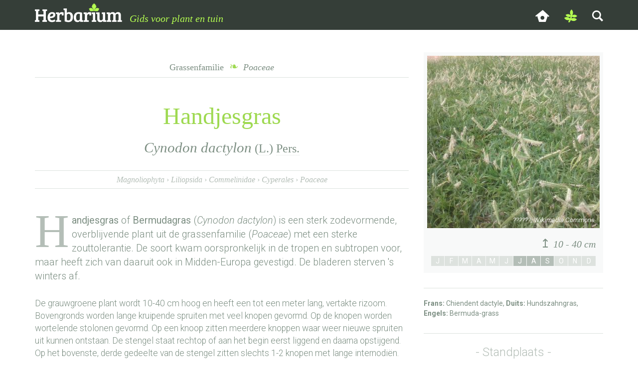

--- FILE ---
content_type: text/html; charset=utf-8
request_url: https://www.herbarium.be/plant/handjesgras-cynodon-dactylon/
body_size: 3652
content:
<!doctype html>
<html lang="nl" data-root="/">
    <head>
        <meta charset="utf-8">
        
            <link rel="canonical" href="https://www.herbarium.be/plant/handjesgras-cynodon-dactylon/">            <title>Handjesgras - Cynodon dactylon (L.) Pers. - Herbarium</title>
            <meta name="description" content="Handjesgras of Bermudagras (Cynodon dactylon) is een sterk zodevormende, overblijvende plant uit de grassenfamilie (Poaceae) met een sterke zouttolerantie. De...">                                                                        <meta name="og:title" content="Handjesgras - Cynodon dactylon (L.) Pers.">
                                                                                <meta name="og:locale" content="nl_BE">
                                                                                <meta name="og:type" content="article">
                                                                                <meta name="og:site_name" content="Herbarium">
                                                                                <meta name="og:url" content="https://www.herbarium.be/plant/handjesgras-cynodon-dactylon/">
                                                                                <meta name="og:description" content="Handjesgras of Bermudagras (Cynodon dactylon) is een sterk zodevormende, overblijvende plant uit de grassenfamilie (Poaceae) met een sterke zouttolerantie. De soort kwam oorspronkelijk in de tropen en subtropen voor, maar heeft zich van daaruit ook in Midden-Europa gevestigd. De bladeren...">
                                                                                <meta name="og:article:published_time" content="2013-02-09 17:36:26">
                                                                                <meta name="og:article:modified_time" content="2018-04-28 11:46:22">
                                                                                <meta name="og:article:section" content="Wetenschap en natuur">
                                                                                <meta name="og:article:tag" content="plant">
                                                                                                            <meta name="og:image" content="https://www.herbarium.be//cnt/pic/wiki293cyndon-dactylon.jpg">                                                                                                                                <meta name="robots" content="all">
        
        <meta name="viewport" content="width=device-width, initial-scale=1">
        <link rel="stylesheet" href="https://fonts.googleapis.com/css?family=Roboto:300italic,400italic,700italic,400,300,700&subset=latin,latin-ext">
        <link rel="stylesheet" href="/int/css/groenling.css">
        
        <link rel="shortcut icon" href="/favicon.ico" type="image/x-icon" />
        <link rel="apple-touch-icon" href="/apple-touch-icon.png" />
        <link rel="apple-touch-icon" sizes="57x57" href="/apple-touch-icon-57x57.png" />
        <link rel="apple-touch-icon" sizes="72x72" href="/apple-touch-icon-72x72.png" />
        <link rel="apple-touch-icon" sizes="76x76" href="/apple-touch-icon-76x76.png" />
        <link rel="apple-touch-icon" sizes="114x114" href="/apple-touch-icon-114x114.png" />
        <link rel="apple-touch-icon" sizes="120x120" href="/apple-touch-icon-120x120.png" />
        <link rel="apple-touch-icon" sizes="144x144" href="/apple-touch-icon-144x144.png" />
        <link rel="apple-touch-icon" sizes="152x152" href="/apple-touch-icon-152x152.png" />
        <link rel="apple-touch-icon" sizes="180x180" href="/apple-touch-icon-180x180.png" />
        
        
    <!-- Google tag (gtag.js) -->
    <script async src="https://www.googletagmanager.com/gtag/js?id=G-B50BXRL5R6"></script>
    <script>
        window.dataLayer = window.dataLayer || [];
        function gtag(){dataLayer.push(arguments);}
        gtag('js', new Date());

        gtag('config', 'G-B50BXRL5R6');
    </script>
        
    </head>
    <body>

        <header class="navbar navbar-fixed-top" role="navigation">
    <div class="container">
        <div class="navbar-header">
          <button type="button" class="navbar-toggle" data-toggle="collapse" data-target=".navbar-collapse">
            <span class="sr-only">Toggle navigation</span>
            <span class="icon-bar"></span>
            <span class="icon-bar"></span>
            <span class="icon-bar"></span>
          </button>
          <a class="navbar-brand" href="/"><img src="/int/img/logo-herbarium.png" alt="Herbarium" width="175" height="60" /></a>
        </div>
        <em class="slogan pull-left hidden-sm hidden-xs">Gids voor plant en tuin</em>
                <nav class="collapse navbar-collapse">
            <ul class="nav navbar-nav navbar-right">
                <li ><a href="/" title="home"><svg height="24px" viewBox="0 0 100 86"><use xmlns:xlink="http://www.w3.org/1999/xlink" xlink:href="/int/img/birdhouse.svg#birdhouse"></use></svg><span class="navbar-label"> Home</span></a></li>
                <li class="active"><a href="/plant/" title="planten"><svg height="26px" viewBox="0 0 100 100"><use xmlns:xlink="http://www.w3.org/1999/xlink" xlink:href="/int/img/leaves2.svg#leaves"></use></svg><span class="navbar-label"> Planten</span></a></li>
                <li class="toggle-search" id="toggleSearch"><form method="get" action="/zoeken/" class="navbar-search"><div class="input-group">
    <input name="q" type="text" class="form-control" value="" placeholder="Zoek een plant">
    <span class="input-group-btn">
        <button class="btn btn-white" type="submit"><span class="glyphicon glyphicon-search"></span></button>
    </span>
</div>
</form><a href="/zoeken/" onclick="toggleSearch();return false;" title="zoeken"><svg height="22px" viewBox="0 0 100 100"><use xmlns:xlink="http://www.w3.org/1999/xlink" xlink:href="/int/img/eyeglass.svg#eyeglass"></use></svg><span class="navbar-label"> Zoeken</span></a></li>
            </ul>
        </nav>
    </div>
</header>        <section class="content container">
    <div class="row">
        <header class="col-md-8 plant-head">
            <p><a href="/plant/poaceae/" class="family">Grassenfamilie <span class="leaf"></span> <i>Poaceae </i></a></p>
            <h1 class="plant-title"><span class="green">Handjesgras</span><br /><span class="botanic"><i>Cynodon dactylon</i> (<abbr class="botanic-author" title="Carolus Linnaeus">L.</abbr>) <abbr class="botanic-author" title="Christiaan Hendrik Persoon">Pers.</abbr></span></h1>
                        <ul class="taxonomy">
                                                                                                            <li><a href="/plant/magnoliophyta/" title="Bedektzadigen">Magnoliophyta</a></li>                                    <li><a href="/plant/liliopsida/" title="Monocotielen">Liliopsida</a></li>                                    <li><a href="/plant/commelinidae/" title="">Commelinidae</a></li>                                    <li><a href="/plant/cyperales/" title="">Cyperales</a></li>                                    <li><a href="/plant/poaceae/" title="Grassenfamilie">Poaceae</a></li>                            </ul>
        </header>
        <section class="col-md-4 plant-details">
                                                    <a href="/cnt/pic/ft-1200x1000/habitus-handjesgras-573.jpg" title="Grote foto" class="zoom plant-portrait thumbnail" data-width="1200" data-height="900">    <picture>
                    <source srcset="/cnt/pic/ft-480x640/habitus-handjesgras-573.jpg" media="(max-width: 480px)">
            <source srcset="/cnt/pic/th-706x706/habitus-handjesgras-573.jpg" media="(max-width: 980px)">
            <source srcset="/cnt/pic/th-346x346/habitus-handjesgras-573.jpg" media="(max-width: 1600px)">
                <source srcset="/cnt/pic/th-346x346/habitus-handjesgras-573.jpg">
        <img srcset="/cnt/pic/th-346x346/habitus-handjesgras-573.jpg" alt="habitus Handjesgras (foto: ??????, Wikimedia Commons)" />
    </picture>
    <small class="source">??????, Wikimedia Commons</small></a>                        <p class="plant-info">
                                <span class="plant-height">10 - 40 cm</span>
                <span class="clearfix"></span>
            </p>
                            <ul class="flowering">
                                        <li >j</li><li >f</li><li >m</li><li >a</li><li >m</li><li >j</li><li class="bloei">j</li><li class="bloei">a</li><li class="bloei">s</li><li >o</li><li >n</li><li >d</li>                </ul>
                    </section>
        <section class="col-md-8 article-text">
                            <section><p><strong>Handjesgras</strong> of <strong>Bermudagras</strong> (<em>Cynodon dactylon</em>) is een sterk zodevormende, overblijvende plant uit de grassenfamilie (<em>Poaceae</em>) met een sterke zouttolerantie. De soort kwam oorspronkelijk in de tropen en subtropen voor, maar heeft zich van daaruit ook in Midden-Europa gevestigd. De bladeren sterven 's winters af.</p><p>De grauwgroene plant wordt 10-40 cm hoog en heeft een tot een meter lang, vertakte rizoom. Bovengronds worden lange kruipende spruiten met veel knopen gevormd. Op de knopen worden wortelende stolonen gevormd. Op een knoop zitten meerdere knoppen waar weer nieuwe spruiten uit kunnen ontstaan. De stengel staat rechtop of aan het begin eerst liggend en daarna opstijgend. Op het bovenste, derde gedeelte van de stengel zitten slechts 1-2 knopen met lange internodiën. Aan de basis van de plant zitten veel gedrongen internodiën met veel knoppen, waardoor de bladschijven bossig bij elkaar staan.</p><p>De geribde bladscheden zijn kaal tot bovenop behaard. Bij de overgang van de bladschede naar de bladschijf zitten 3-4 mm lange bosjes haren. Het tongetje bestaat uit 0,5 mm lange wimpers. De aan beide zijden ruwe bladschijf is 2-15 cm lang en 3-4 mm breed en aan de onderkant bezet met korte haartjes.</p><p>Handjesgras bloeit van mei tot september. Aan de bloeistengel zitten bovenaan in een handvormige krans 2-9 aren met aan één kant van de aarspil twee rijen aartjes. De aren zijn 2-6 cm lang en 1-2 mm breed. De bijna zittende, elkaar dakpansgewijs bedekkende, roodbruine aartjes zijn 2,4-3,2 mm lang en hebben een 1,5 mm lang steeltje. Het onderste kelkkafje is 1,8-2,2 mm lang en het bovenste 2,4-2,8 mm. Het onderste kroonkafje is 2-2,4mm lang en heeft een bewimperde kiel. Het bovenste kroonkafje is ongeveer 2,2 mm lang. De ronde, vuilpurperen meeldraden zijn 1,5 mm lang. </p><p>De ronde graanvruchten (zaden) zijn één mm groot. 1700 zaden wegen ongeveer 1 gram.</p><p>Handjesgras komt voor op droge, grazige dijkhellingen en op droge, grazige rivierduinen. In Nederland komt de soort voor langs het IJsselmeer en in het fluviatiel district.</p></section>
                <p><small class="source">(tekst: <a href="https://nl.wikipedia.org/?curid=1944866" rel="author" target="_blank" class="author">Wikipedia</a>, foto: <a href="https://commons.wikimedia.org/wiki/User:%D0%AE%D0%BA%D0%B0%D1%82%D0%B0%D0%BD" rel="nofollow" target="_blank" class="author">??????</a>, <a href="https://commons.wikimedia.org/wiki/File:Cyndon_dactylon.jpg" rel="nofollow" target="_blank" class="author">Wikimedia Commons</a>)</small></p>
                                </section>
        <section class="col-md-4 plant-data">
            <div class="separated">
                <h2 class="subtitle hidden-md hidden-lg">Naamgeving</h2>
                <p><strong>Frans:</strong>&nbsp;Chiendent dactyle, <strong>Duits:</strong>&nbsp;Hundszahngras, <strong>Engels:</strong>&nbsp;Bermuda-grass</p>
            </div>
            <div class="separated">
                <h2 class="subtitle">Standplaats</h2>
                <p>Matig vochtige tot droge, matig voedselrijke bodem in halfschaduw of zon. Gedijt op klei. Plant van grasland.</p>
            </div>
            <div class="separated">
                <h2 class="subtitle">Eigenschappen</h2>
                <ul class="labels">
                    <li><a href="/zoeken/?filter=1&t[]=8" title="2-slachtige bloem, 1-huizige plant">2-slachtig</a></li><li><a href="/zoeken/?filter=1&t[]=18" title="">zodevormend</a></li><li><a href="/zoeken/?filter=1&t[]=54" title="">uitheems</a></li>
                </ul>
            </div>
        </section>
            </div>
    </section>

        <footer class="footer">
    <div class="container">
        <p class="pull-left">&copy; 2026 Herbarium.be</p>
        <ul class="pull-left meta">
                        <li><a href="#info" class="em">Contact</a></li>
        </ul>
            </div>
</footer>
        <script src="https://code.jquery.com/jquery.min.js"></script>
        <script src="https://netdna.bootstrapcdn.com/bootstrap/3.1.0/js/bootstrap.min.js"></script>
        <script src="/int/js/functions.js"></script>
            </body>
</html>

--- FILE ---
content_type: image/svg+xml
request_url: https://www.herbarium.be/int/img/eyeglass.svg
body_size: 249
content:
<svg version="1.1" xmlns="http://www.w3.org/2000/svg" xmlns:xlink="http://www.w3.org/1999/xlink" 
	x="0px" y="0px" width="100px" height="100px"
	viewBox="0 0 100 100" xml:space="preserve">
	<g id="eyeglass">
		<path d="M11.862,69.006C3.953,61.098,0,51.572,0,40.432c0-11.136,3.953-20.661,11.862-28.57C19.771,3.957,29.292,0,40.432,0
			c11.14,0,20.666,3.957,28.574,11.862c7.906,7.909,11.863,17.434,11.863,28.57c0,7.91-2.174,15.179-6.52,21.808l25.063,25.061
			c0.393,0.445,0.588,0.947,0.588,1.502c0,0.559-0.195,1.061-0.588,1.506l-9.104,9.104C89.859,99.805,89.361,100,88.803,100
			c-0.555,0-1.057-0.195-1.502-0.588L62.24,74.35c-6.629,4.346-13.898,6.52-21.808,6.52C29.292,80.869,19.771,76.912,11.862,69.006z
			 M20.885,20.971c-5.401,5.401-8.105,11.891-8.105,19.461c0,7.575,2.705,14.066,8.105,19.466c5.401,5.404,11.919,8.105,19.547,8.105
			c7.632,0,14.134-2.689,19.507-8.064c5.375-5.373,8.064-11.875,8.064-19.507c0-7.628-2.689-14.13-8.064-19.506
			c-5.373-5.372-11.875-8.06-19.507-8.06C32.804,12.866,26.286,15.566,20.885,20.971z"/>
	</g>
</svg>
